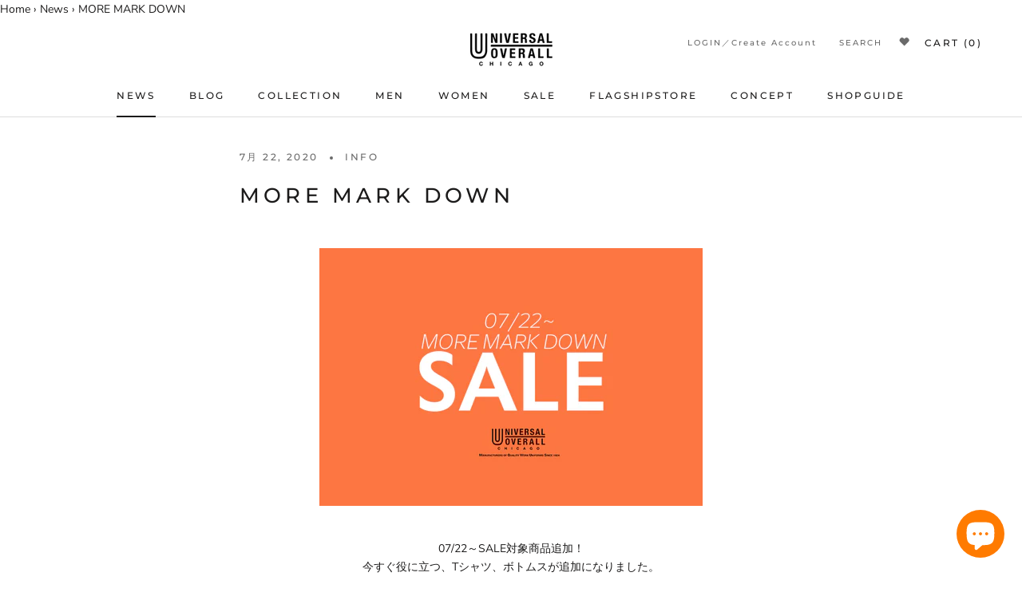

--- FILE ---
content_type: text/javascript
request_url: https://universaloverall.jp/cdn/shop/t/32/assets/custom.js?v=8814717088703906631744614504
body_size: -664
content:
//# sourceMappingURL=/cdn/shop/t/32/assets/custom.js.map?v=8814717088703906631744614504
